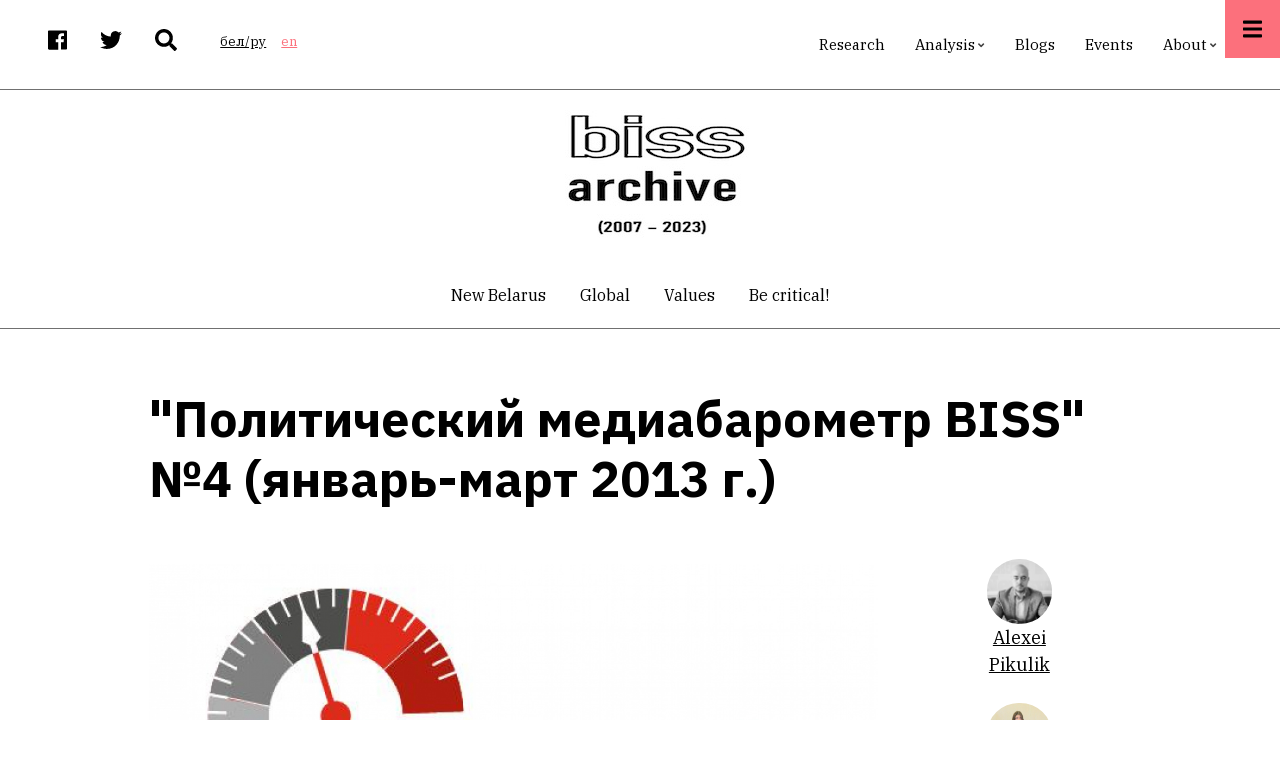

--- FILE ---
content_type: text/html; charset=UTF-8
request_url: https://belinstitute.com/en/node/2615?q=be/article/politicheskiy-mediabarometr-biss-no4-yanvar-mart-2013-g
body_size: 11732
content:
<!DOCTYPE html>
<html lang="en" dir="ltr" prefix="content: http://purl.org/rss/1.0/modules/content/  dc: http://purl.org/dc/terms/  foaf: http://xmlns.com/foaf/0.1/  og: http://ogp.me/ns#  rdfs: http://www.w3.org/2000/01/rdf-schema#  schema: http://schema.org/  sioc: http://rdfs.org/sioc/ns#  sioct: http://rdfs.org/sioc/types#  skos: http://www.w3.org/2004/02/skos/core#  xsd: http://www.w3.org/2001/XMLSchema# ">
  <head>
    <meta charset="utf-8" />
<script>(function(i,s,o,g,r,a,m){i["GoogleAnalyticsObject"]=r;i[r]=i[r]||function(){(i[r].q=i[r].q||[]).push(arguments)},i[r].l=1*new Date();a=s.createElement(o),m=s.getElementsByTagName(o)[0];a.async=1;a.src=g;m.parentNode.insertBefore(a,m)})(window,document,"script","https://www.google-analytics.com/analytics.js","ga");ga("create", "UA-134526099-1", {"cookieDomain":"auto"});ga("set", "anonymizeIp", true);ga("send", "pageview");</script>
<link rel="canonical" href="https://belinstitute.com/en/node/2615" />
<meta property="og:site_name" content="Belarusian Institute for Strategic Studies" />
<meta property="og:type" content="article" />
<meta property="og:url" content="https://belinstitute.com/en/node/2615" />
<meta property="og:title" content="&quot;Политический медиабарометр BISS&quot; №4 (январь-март 2013 г.)" />
<meta property="og:image" content="https://belinstitute.com/sites/default/files/2020-05/PMB%20site%20top_0.jpeg" />
<meta property="og:image:secure_url" content="https://belinstitute.com/sites/default/files/2020-05/PMB%20site%20top_0.jpeg" />
<meta property="og:image:alt" content="&quot;Политический медиабарометр BISS&quot; №4 (январь-март 2013 г.)" />
<meta property="og:country_name" content="Belarus" />
<meta property="article:publisher" content="https://www.facebook.com/belinstitute.eu" />
<meta name="twitter:card" content="summary_large_image" />
<meta name="twitter:site" content="@bissofficial" />
<meta name="twitter:title" content="&quot;Политический медиабарометр BISS&quot; №4 (январь-март 2013 г.)" />
<meta name="twitter:url" content="https://belinstitute.com/en/node/2615" />
<meta name="twitter:image" content="https://belinstitute.com/sites/default/files/2020-05/PMB%20site%20top_0.jpeg" />
<meta name="Generator" content="Drupal 8 (https://www.drupal.org)" />
<meta name="MobileOptimized" content="width" />
<meta name="HandheldFriendly" content="true" />
<meta name="viewport" content="width=device-width, initial-scale=1.0" />
<link rel="shortcut icon" href="/sites/default/files/favicon.ico" type="image/vnd.microsoft.icon" />
<link rel="revision" href="https://belinstitute.com/be/article/politicheskiy-mediabarometr-biss-no4-yanvar-mart-2013-g" />

    <title>&quot;Политический медиабарометр BISS&quot; №4 (январь-март 2013 г.)</title>
    <link rel="stylesheet" media="all" href="/sites/default/files/css/css_zCP1jpFsZVABCN4RGlf4zdzNqSdz_x_GPdu2XsvIoPw.css" />
<link rel="stylesheet" media="all" href="/sites/default/files/css/css_kKnAFfUVh0wcIqO0p55H2MswQhzQRnNVlLNBsG30NxA.css" />
<link rel="stylesheet" media="all" href="/themes/custom/pressplus/css/components/messages.css?scjisa" />
<link rel="stylesheet" media="all" href="/sites/default/files/css/css_aJb5pgqZxeYBTOT5jpg-WerHbg9jqA47weG6xRpt-h4.css" />
<link rel="stylesheet" media="all" href="//use.fontawesome.com/releases/v5.7.1/css/all.css" />
<link rel="stylesheet" media="print" href="/sites/default/files/css/css_bASbu8dzbuWAyKgSlXNnrjRIdQs5shXwQfWF2Yy0rek.css" />
<link rel="stylesheet" media="all" href="//fonts.googleapis.com/css?family=IBM+Plex+Sans:300,300i,400,400i,500,500i,600,600i,700,700i&amp;amp;subset=latin-ext" />
<link rel="stylesheet" media="all" href="//fonts.googleapis.com/css?family=IBM+Plex+Serif:300,300i,400,400i,500,500i,600,600i,700,700i&amp;amp;subset=latin-ext" />
<link rel="stylesheet" media="all" href="//fonts.googleapis.com/css?family=Source+Code+Pro&amp;subset=latin,latin-ext" />
<link rel="stylesheet" media="all" href="//fonts.googleapis.com/css?family=PT+Serif:400,700,400italic,700italic&amp;subset=latin,latin-ext" />
<link rel="stylesheet" media="all" href="/sites/default/files/css/css_X0ZApU4_hu1GVmWMq9am_2IARJwBk0WtzBUy8rGpWek.css" />
<link rel="stylesheet" media="all" href="/themes/custom/pressplus/css/theme/color-red.css?scjisa" />
<link rel="stylesheet" media="all" href="/sites/default/files/css/css_47DEQpj8HBSa-_TImW-5JCeuQeRkm5NMpJWZG3hSuFU.css" />

    
<!--[if lte IE 8]>
<script src="/sites/default/files/js/js_VtafjXmRvoUgAzqzYTA3Wrjkx9wcWhjP0G4ZnnqRamA.js"></script>
<![endif]-->
<script src="https://use.fontawesome.com/releases/v5.7.1/js/all.js" defer crossorigin="anonymous"></script>

  </head>
  <body class="fontyourface layout-no-sidebars wide hff-48 pff-49 sff-49 slff-48 fixed-header-enabled slideout-side-right page-node-2615 path-node page-node-type-mt-post">
        <a href="#main-content" class="visually-hidden focusable skip-link">
      Skip to main content
    </a>
    
      <div class="dialog-off-canvas-main-canvas" data-off-canvas-main-canvas>
        <div class="clearfix slideout region--light-typography region--black-background">
        <div class="clearfix slideout__container">
      <div class="slideout__section">
          <div class="region region-slideout">
    <div id="block-customsitebranding-2" class="clearfix block block-block-content block-block-content31d21c04-eb31-438b-8730-00c9e7511dd7">
  
    
      <div class="content">
      
            <div class="clearfix text-formatted field field--name-body field--type-text-with-summary field--label-hidden field__item"><div class="row">
<div class="logo col-auto pr-0"></div>

<div class="site-name-and-site-slogan-wrapper col-auto">
<div class="site-name site-branding__name"><a href="#" rel="home" title="Home">BISS</a></div>

<div class="site-slogan site-branding__slogan">Belarusian Institute for Strategic Studies</div>
</div>
</div>
</div>
      
    </div>
  </div>
<div id="block-mainnavigation" class="clearfix block block-superfish block-superfishmain">
  
    
      <div class="content">
      
<ul id="superfish-main" class="menu sf-menu sf-main sf-horizontal sf-style-none cta-active">
  
<li id="main-menu-link-contenteab9cfcb-e0c8-4203-8a14-636773be4848" class="sf-depth-1 sf-no-children"><a href="/en/research" class="sf-depth-1">Research</a></li><li id="main-menu-link-contente0c1c5a5-bb92-4b46-b005-b0f9506bd814" class="sf-depth-1 menuparent"><a href="/en/analysis" class="sf-depth-1 menuparent">Analysis</a><ul><li id="main-menu-link-content8484a012-83d9-44ab-bae5-28157de424ba" class="sf-depth-2 sf-no-children"><a href="/en/blitz-comments" class="sf-depth-2">Blitz-commentaries</a></li><li id="main-menu-link-contente8de21be-980c-4de4-824d-24b19de82bec" class="sf-depth-2 sf-no-children"><a href="/en/analytical-review" class="sf-depth-2">Reviews</a></li><li id="main-menu-link-content8171d669-1b88-4893-ae31-a32997ec42fa" class="sf-depth-2 sf-no-children"><a href="/en/reports" class="sf-depth-2">Reports</a></li></ul></li><li id="main-menu-link-contenta8863807-3d5a-4b49-9569-733564fe0c26" class="sf-depth-1 sf-no-children"><a href="/en/blogs" class="sf-depth-1">Blogs</a></li><li id="main-menu-link-content8ae1091d-ff6a-4335-9eb8-9a7f57b9c5b2" class="sf-depth-1 sf-no-children"><a href="/en/events" class="sf-depth-1">Events</a></li><li id="main-menu-link-contentb1a95661-4b6a-4388-b75b-20e146a85ee1" class="sf-depth-1 menuparent"><a href="/en/about-us" class="sf-depth-1 menuparent">About</a><ul><li id="main-menu-link-content619f6fb8-9500-4e06-9d96-c99657a5a3c3" class="sf-depth-2 sf-no-children"><a href="/en/contacts" class="sf-depth-2">Contact</a></li><li id="main-menu-link-content19d0386c-1e6c-41b1-824f-3f08110cef8a" class="sf-depth-2 sf-no-children"><a href="/en/biss-team" class="sf-depth-2">BISS Team</a></li><li id="main-menu-link-contentce25d2d8-8a76-469f-9e94-92716d321834" class="sf-depth-2 sf-no-children"><a href="/en/experts" class="sf-depth-2">Associated experts</a></li></ul></li>
</ul>

    </div>
  </div>
<div id="block-contactinfoslideout-2" class="clearfix block block-block-content block-block-content289e95e0-6f1d-40f8-961a-fe8a21410288">
  
    
      <div class="content">
      
            <div class="clearfix text-formatted field field--name-body field--type-text-with-summary field--label-hidden field__item"><ul class="icons-list icons-list--large icons-list--bordered text-center">
	<li><a href="https://www.facebook.com/belinstitute.eu/"><i class="fab fa-facebook"><span class="sr-only">facebook</span></i></a></li>
	<li><a href="https://twitter.com/bissofficial"><i class="fab fa-twitter"><span class="sr-only">twitter</span></i></a></li>
	<li><a href="https://www.linkedin.com/company/belinstitute/"><i class="fab fa-linkedin"><span class="sr-only">linkedin</span></i></a></li>
</ul>
</div>
      
    </div>
  </div>

  </div>

      </div>
    </div>
      </div>
  
    <button class="slideout-toggle slideout-toggle--fixed"><i class="fa fa-bars"></i></button>
  
<div class="page-container">

          <div class="header-container">

                      <div class="clearfix header-top-highlighted region--dark-typography region--white-background">
          <div class="container">
                        <div class="clearfix header-top-highlighted__container"
              >
              <div class="row align-items-center">
                                  <div class="col-md-5">
                                        <div class="clearfix header-top-highlighted__section header-top-highlighted-first">
                        <div class="region region-header-top-highlighted-first">
    <div id="block-socialbookmarks" class="clearfix block block-block-content block-block-content2054bf17-957d-43d6-a736-6b7ac3ba0f2f">
  
    
      <div class="content">
      
            <div class="clearfix text-formatted field field--name-body field--type-text-with-summary field--label-hidden field__item"><ul class="icons-list">
<li class="facebook">
<a target="_blank" href="https://www.facebook.com/belinstitute.eu/"><i class="fab fa-facebook"><span class="sr-only">facebook</span></i></a>
</li>
<li class="twitter">
<a target="_blank" href="https://twitter.com/bissofficial"><i class="fab fa-twitter"><span class="sr-only">twitter</span></i></a>
</li>
<li class="mail">
<a target="_blank" href="/search"><i class="fas fa-search"></i></a>
</li>
</ul></div>
      
    </div>
  </div>
<div class="language-switcher-language-url clearfix block block-language block-language-blocklanguage-interface" id="block-languageswitcher" role="navigation">
  
    
      <div class="content">
      <ul class="links"><li hreflang="be" data-drupal-link-query="{&quot;q&quot;:&quot;be\/article\/politicheskiy-mediabarometr-biss-no4-yanvar-mart-2013-g&quot;}" data-drupal-link-system-path="node/2615" class="be"><a href="/be/article/politicheskiy-mediabarometr-biss-no4-yanvar-mart-2013-g?q=be/article/politicheskiy-mediabarometr-biss-no4-yanvar-mart-2013-g" class="language-link" hreflang="be" data-drupal-link-query="{&quot;q&quot;:&quot;be\/article\/politicheskiy-mediabarometr-biss-no4-yanvar-mart-2013-g&quot;}" data-drupal-link-system-path="node/2615">бел/ру</a></li><li hreflang="en" data-drupal-link-query="{&quot;q&quot;:&quot;be\/article\/politicheskiy-mediabarometr-biss-no4-yanvar-mart-2013-g&quot;}" data-drupal-link-system-path="node/2615" class="en is-active"><a href="/en/node/2615?q=be/article/politicheskiy-mediabarometr-biss-no4-yanvar-mart-2013-g" class="language-link is-active" hreflang="en" data-drupal-link-query="{&quot;q&quot;:&quot;be\/article\/politicheskiy-mediabarometr-biss-no4-yanvar-mart-2013-g&quot;}" data-drupal-link-system-path="node/2615">en</a></li></ul>
    </div>
  </div>

  </div>

                    </div>
                                      </div>
                                                  <div class="col-md-7">
                                        <div class="clearfix header-top-highlighted__section header-top-highlighted-second">
                        <div class="region region-header-top-highlighted-second">
    <div id="block-pressplus-mainnavigation-1" class="d-none d-md-block clearfix block block-superfish block-superfishmain">
  
    
      <div class="content">
      
<ul id="superfish-main--2" class="menu sf-menu sf-main sf-horizontal sf-style-none">
  
<li id="main-menu-link-contenteab9cfcb-e0c8-4203-8a14-636773be4848--2" class="sf-depth-1 sf-no-children"><a href="/en/research" class="sf-depth-1">Research</a></li><li id="main-menu-link-contente0c1c5a5-bb92-4b46-b005-b0f9506bd814--2" class="sf-depth-1 menuparent"><a href="/en/analysis" class="sf-depth-1 menuparent">Analysis</a><ul><li id="main-menu-link-content8484a012-83d9-44ab-bae5-28157de424ba--2" class="sf-depth-2 sf-no-children"><a href="/en/blitz-comments" class="sf-depth-2">Blitz-commentaries</a></li><li id="main-menu-link-contente8de21be-980c-4de4-824d-24b19de82bec--2" class="sf-depth-2 sf-no-children"><a href="/en/analytical-review" class="sf-depth-2">Reviews</a></li><li id="main-menu-link-content8171d669-1b88-4893-ae31-a32997ec42fa--2" class="sf-depth-2 sf-no-children"><a href="/en/reports" class="sf-depth-2">Reports</a></li></ul></li><li id="main-menu-link-contenta8863807-3d5a-4b49-9569-733564fe0c26--2" class="sf-depth-1 sf-no-children"><a href="/en/blogs" class="sf-depth-1">Blogs</a></li><li id="main-menu-link-content8ae1091d-ff6a-4335-9eb8-9a7f57b9c5b2--2" class="sf-depth-1 sf-no-children"><a href="/en/events" class="sf-depth-1">Events</a></li><li id="main-menu-link-contentb1a95661-4b6a-4388-b75b-20e146a85ee1--2" class="sf-depth-1 menuparent"><a href="/en/about-us" class="sf-depth-1 menuparent">About</a><ul><li id="main-menu-link-content619f6fb8-9500-4e06-9d96-c99657a5a3c3--2" class="sf-depth-2 sf-no-children"><a href="/en/contacts" class="sf-depth-2">Contact</a></li><li id="main-menu-link-content19d0386c-1e6c-41b1-824f-3f08110cef8a--2" class="sf-depth-2 sf-no-children"><a href="/en/biss-team" class="sf-depth-2">BISS Team</a></li><li id="main-menu-link-contentce25d2d8-8a76-469f-9e94-92716d321834--2" class="sf-depth-2 sf-no-children"><a href="/en/experts" class="sf-depth-2">Associated experts</a></li></ul></li>
</ul>

    </div>
  </div>

  </div>

                    </div>
                                      </div>
                              </div>
            </div>
                      </div>
        </div>
              
                      <div class="clearfix header-top region--dark-typography region--white-background">
          <div class="container">
                        <div class="clearfix header-top__container"
              >
              <div class="row align-items-center">
                                  <div class="col-12">
                                        <div class="clearfix header-top__section header-top-first">
                        <div class="region region-header-top-first">
    <div id="block-pressplus-branding" class="clearfix site-branding block block-system block-system-branding-block">
  
    
        <div class="logo col-auto pr-0">
      <a href="/en" title="Home" rel="home" class="site-branding__logo">
        <img src="/sites/default/files/biss-archive_0.jpeg" alt="Home" />
      </a>
    </div>
    </div>

  </div>

                    </div>
                                      </div>
                                              </div>
            </div>
                      </div>
        </div>
              
                            
    <div class="post-progress">
      <div class="post-progress__bar"></div>
    </div>
          <header role="banner" class="clearfix header transparent-header-disabled region--dark-typography region--white-background fixed-width one-column">

          
            <div class="container">
                            <div class="clearfix header__container">
                <div class="row">
                                                        <div class="col-12">
                                            <div class="clearfix header__section header-first">
                          <div class="region region-header-first">
    <nav role="navigation" aria-labelledby="block-postcategoriescentered-menu" id="block-postcategoriescentered" class="menu--centered block-menu--horizontal-scroll-mobile clearfix block block-menu navigation menu--mt-post-categories-centered">
            
  <h2 class="visually-hidden" id="block-postcategoriescentered-menu">Post Categories Centered</h2>
  

        
              <ul class="clearfix menu">
                    <li class="menu-item">
        <a href="/en/new-Belarus" data-drupal-link-system-path="taxonomy/term/265">New Belarus</a>
              </li>
                <li class="menu-item">
        <a href="/en/global" data-drupal-link-system-path="taxonomy/term/59">Global</a>
              </li>
                <li class="menu-item">
        <a href="/en/values" data-drupal-link-system-path="taxonomy/term/60">Values</a>
              </li>
                <li class="menu-item">
        <a href="/en/be-critical" data-drupal-link-system-path="taxonomy/term/61">Be critical!</a>
              </li>
        </ul>
  


  </nav>

  </div>

                      </div>
                                          </div>
                                                    </div>
              </div>
                          </div>

          
        </header>
              
    </div>
      
  
      <div class="system-messages clearfix">
      <div class="container">
        <div class="row">
          <div class="col-12">
              <div class="region region-system-messages">
    <div data-drupal-messages-fallback class="hidden"></div>

  </div>

          </div>
        </div>
      </div>
    </div>
  
  
  
    <div id="main-content" class="clearfix main-content region--dark-typography region--white-background  region--no-separator">
    <div class="container">
      <div class="clearfix main-content__container">
        <div class="row">
          <section class="col-12 col-xl-10 ml-xl-auto mr-xl-auto">
                        <div class="clearfix main-content__section mt-no-opacity"
                              data-animate-effect="fadeIn"
              >
                                <div class="region region-content">
    <div id="block-pressplus-page-title" class="clearfix block block-core block-page-title-block">
  
    
      <div class="content">
      
  <h1 class="title page-title"><span class="field field--name-title field--type-string field--label-hidden">&quot;Политический медиабарометр BISS&quot; №4 (январь-март 2013 г.) </span>
</h1>


    </div>
  </div>
<div id="block-pressplus-content" class="clearfix block block-system block-system-main-block">
  
    
      <div class="content">
      


<article data-history-node-id="2615" role="article" lang="be" about="/be/article/politicheskiy-mediabarometr-biss-no4-yanvar-mart-2013-g" class="node node--type-mt-post node--view-mode-full clearfix">
  <div class="node__container">
            <div class="node__main-content clearfix">
      <header class="node__header">
          
    
      <div class="node__meta d-md-none mb-3">
          <div class="field--name-user-picture">
           <span class="node__submitted-info">


           
            <a typeof="schema:Person" property="schema:name" class="username" href="/en/author/alexei-pikulik">Alexei Pikulik</a>

        </span>
          <span class="node__submitted-info">


           
            <a typeof="schema:Person" property="schema:name" class="username" href="/en/author/alena-artsiomenka">Alena Artsiomenka</a>

        </span>
    
    <span class="node__submitted-info-text">
        <span class="node__submitted-date">
           / Jul 10, 2013
        </span>
      </span>
      </div>



      
    </div>
  

      <div class="row justify-content-between d-md-none">
          <div class="col-auto">
        <ul class="list-inline">
                      <li class="list-inline-item">
              <a href="https://www.facebook.com/sharer/sharer.php?u=https://belinstitute.com/en/node/2615&t=%22%D0%9F%D0%BE%D0%BB%D0%B8%D1%82%D0%B8%D1%87%D0%B5%D1%81%D0%BA%D0%B8%D0%B9%20%D0%BC%D0%B5%D0%B4%D0%B8%D0%B0%D0%B1%D0%B0%D1%80%D0%BE%D0%BC%D0%B5%D1%82%D1%80%20BISS%22%20%E2%84%964%20%28%D1%8F%D0%BD%D0%B2%D0%B0%D1%80%D1%8C-%D0%BC%D0%B0%D1%80%D1%82%202013%20%D0%B3.%29%20" onclick="window.open(this.href, 'facebook-share','width=580,height=296');return false;">
                  <i class="fab fa-facebook"><span class="sr-only">facebook</span></i>
              </a>
            </li>
            <li class="list-inline-item">
              <a href="http://twitter.com/share?text=%22%D0%9F%D0%BE%D0%BB%D0%B8%D1%82%D0%B8%D1%87%D0%B5%D1%81%D0%BA%D0%B8%D0%B9%20%D0%BC%D0%B5%D0%B4%D0%B8%D0%B0%D0%B1%D0%B0%D1%80%D0%BE%D0%BC%D0%B5%D1%82%D1%80%20BISS%22%20%E2%84%964%20%28%D1%8F%D0%BD%D0%B2%D0%B0%D1%80%D1%8C-%D0%BC%D0%B0%D1%80%D1%82%202013%20%D0%B3.%29%20&url=https://belinstitute.com/en/node/2615" onclick="window.open(this.href, 'twitter-share', 'width=550,height=235');return false;">
                  <i class="fab fa-twitter"><span class="sr-only">twitter</span></i>
              </a>
            </li>
            <li class="list-inline-item">
              <a href="mailto:?Subject=%22%D0%9F%D0%BE%D0%BB%D0%B8%D1%82%D0%B8%D1%87%D0%B5%D1%81%D0%BA%D0%B8%D0%B9%20%D0%BC%D0%B5%D0%B4%D0%B8%D0%B0%D0%B1%D0%B0%D1%80%D0%BE%D0%BC%D0%B5%D1%82%D1%80%20BISS%22%20%E2%84%964%20%28%D1%8F%D0%BD%D0%B2%D0%B0%D1%80%D1%8C-%D0%BC%D0%B0%D1%80%D1%82%202013%20%D0%B3.%29%20&amp;Body=https://belinstitute.com/en/node/2615">
                  <i class="far fa-envelope"><span class="sr-only">envelope</span></i>
              </a>
            </li>
                                <li class="list-inline-item">
              <div class="print">
                <a href="javascript:window.print()" class="print-button">
                  <i class="fas fa-print"><span class="sr-only">print</span></i>
                </a>
              </div>
            </li>
                  </ul>
      </div>
              <div class="col-auto">
        <div class="node-views" title="Total views">
          <i class="far fa-eye"></i> 30
        </div>
      </div>
        </div>
        </header>
        
      <div class="node__main-content-section">
      
  
      <div class="field field--name-field-mt-pst-image field--type-image field--label-hidden field__items">
      <div class="images-container clearfix">
        <div class="image-preview clearfix">
          <div class="image-wrapper clearfix">
            <div class="field__item">
                <div class="overlay-container">
    <span class="overlay overlay--colored">
      <a class="overlay-target-link image-popup" href="https://belinstitute.com/sites/default/files/2020-05/PMB%20site%20top_0.jpeg"></a>
    </span>
    <img src="/sites/default/files/styles/large/public/2020-05/PMB%20site%20top_0.jpeg?itok=_E8sO33G" width="1110" height="600" alt="&quot;Политический медиабарометр BISS&quot; №4 (январь-март 2013 г.) " typeof="foaf:Image" class="image-style-large" />


  </div>

            </div>
          </div>
                  </div>
              </div>
    </div>
  
            <div class="clearfix text-formatted field field--name-field-mt-pst-body field--type-text-with-summary field--label-hidden field__item"><p>Белорусский институт стратегических исследований (BISS) представляет четвертый выпуск квартального отчета – «Политический медиабарометр BISS (январь-март 2013 г.)», который завершает годовой цикл исследований политических коммуникаций в Беларуси.</p>

<p>В течение года BISS оценивал динамику объёма и содержания сообщений политической оппозиции до, во время и после выборов в парламент. Это позволило экспертам не просто описать основные тенденции, но и проследить закономерности в структуре и содержании коммуникаций политических сил.</p>

<p>Последний квартал, с одной стороны, можно рассматривать как «эталонный» период, в течение которого никакие значимые события не изменяли картину политических коммуникаций. Период пришёлся на «дно» электорального цикла (после проведения парламентской кампании в сентябре 2012 г. и перед началом активных действий по подготовке к местным выборам в 2014 г. и выборам президента в 2015 г.). С другой стороны, на этот период приходятся традиционные акции оппозиции, такие как День Воли. И наличие подобных знаковых дат также подтверждает необходимость оценки годовой динамики коммуникативного поля.</p>

<p>Если рассматривать конкретные события в политической жизни страны, то можно сделать вывод о позитивных изменениях в вопросах планирования деятельности и реализации программ, что выражается и в относительных успехах в коммуникационной активности. Одной из значимых рекомендаций политическим силам со стороны экспертов и аналитиков была необходимость активизироваться в межвыборный период, когда снижаются усилия властей по привлечению электората. И независимые политические силы воспользовались этой рекомендацией.</p>

<p>Аналитики отмечают как позитивные изменения, так и негативные тенденции в политическом информационном поле.</p>

<p><strong>Позитивные изменения</strong>: увеличение доли собственных коммуникаций; повышение внимания к социально значимым темам; снижение доли «пассивных» коммуникаций; выступление политиков в роли участников событий; существенный рост упоминаний встреч с электоратом в качестве формы оффлайн-активности.    </p>

<p><strong>Негативные тенденции</strong>: снижение общего количества упоминаний по сравнению с предыдущим кварталом; снижение доли печатных СМИ; снижение количества сообщений на экономические темы; рост доли «реактивных» коммуникаций; рост доли упоминания политиков без принадлежности к политической структуре.</p>

<p>Кроме того, среди политических сил всё больший вес приобретают те, которые активно действуют внутри страны.</p>

<p>В целом можно говорить об относительной успешности коммуникаций политических сил за период январь-март 2013 г.</p>

<p>Читайте медиабарометр в формате pdf</p>
</div>
      
      <div class="field field--name-field-article-attachment field--type-file field--label-hidden field__items">
              <div class="field__item">
<span class="file file--mime-application-pdf file--application-pdf"> <a href="https://belinstitute.com/sites/default/files/2020-05/BISS_PMB04_2013ru_0.pdf" type="application/pdf; length=1725055">BISS_PMB04_2013ru_0.pdf</a></span>
</div>
          </div>
              <div class="field field--name-field-typ-artykula field--type-entity-reference field--label-hidden field--entity-reference-target-type-taxonomy-term clearfix field__item"><a href="/be/taxonomy/term/107" hreflang="be">Аналітыка</a></div>
      
<div class="flippy">
  <div class="row">
              <div class="col">
        <div class="flippy-previous text-center position-relative">
          <i class="fas fa-chevron-left fa-2x"></i>
          <div class="flippy-label"><small>Previous</small></div>
          <div class="flippy-link"><a href="/en/article/biss-political-media-barometer-no4-january-march-2013">BISS Political Media Barometer №4 (January-March 2013)</a></div>
        </div>
      </div>
                  <div class="col">
        <div class="flippy-next text-center position-relative">
          <i class="fas fa-chevron-right fa-2x"></i>
          <div class="flippy-label"><small>Next</small></div>
          <div class="flippy-link"><a href="/en/article/belarusian-yearbook-2012">Belarusian Yearbook-2012</a></div>
        </div>
      </div>
          </div>
</div>

    </div>
    
  
    </div>
                <div class="node__side">

                              <div class="node__submitted-info node-author">
                                      <div class="user-picture">
                <div class="node__submitted-info node-author">
                <div class="field--name-user-picture">
                <a href="/en/author/alexei-pikulik"><img src="/sites/default/files/2020-07/18118449_1632063133488057_5322075312170985658_n.jpg" /></a>
                </div>
                </div>

              <a typeof="schema:Person" property="schema:name" class="username" href="/en/author/alexei-pikulik">Alexei Pikulik</a>
              </div>
                          <div class="user-picture">
                <div class="node__submitted-info node-author">
                <div class="field--name-user-picture">
                <a href="/en/author/alena-artsiomenka"><img src="/sites/default/files/2020-07/45114751_1928523970528296_9053083399681474560_o.jpg" /></a>
                </div>
                </div>

              <a typeof="schema:Person" property="schema:name" class="username" href="/en/author/alena-artsiomenka">Alena Artsiomenka</a>
              </div>
                        </div>
          
          <div class="node-date">
            Jul 10, 2013
          </div>
          
                          <div class="node-views mb-3" title="Total views">
            <i class="far fa-eye"></i> 30
          </div>
                          
          <div class="reading-time">
                          1<div class="reading-time__text">min read</div>                      </div>
                          
          <div id="affix">
                          
          <div class="content-font-settings">
              <div class="font-resize">
                <a href="#" id="decfont">A-</a>
                <a href="#" id="incfont">A+</a>
              </div>
          </div>
                          
          <div class="share-links">
            <ul>
                              <li class="facebook print-button-enabled">
                  <a href="https://www.facebook.com/sharer/sharer.php?u=https://belinstitute.com/en/node/2615&t=%22%D0%9F%D0%BE%D0%BB%D0%B8%D1%82%D0%B8%D1%87%D0%B5%D1%81%D0%BA%D0%B8%D0%B9%20%D0%BC%D0%B5%D0%B4%D0%B8%D0%B0%D0%B1%D0%B0%D1%80%D0%BE%D0%BC%D0%B5%D1%82%D1%80%20BISS%22%20%E2%84%964%20%28%D1%8F%D0%BD%D0%B2%D0%B0%D1%80%D1%8C-%D0%BC%D0%B0%D1%80%D1%82%202013%20%D0%B3.%29%20" onclick="window.open(this.href, 'facebook-share','width=580,height=296');return false;">
                      <i class="fab fa-facebook"><span class="sr-only">facebook</span></i>
                  </a>
                </li>
                <li class="twitter print-button-enabled">
                  <a href="http://twitter.com/share?text=%22%D0%9F%D0%BE%D0%BB%D0%B8%D1%82%D0%B8%D1%87%D0%B5%D1%81%D0%BA%D0%B8%D0%B9%20%D0%BC%D0%B5%D0%B4%D0%B8%D0%B0%D0%B1%D0%B0%D1%80%D0%BE%D0%BC%D0%B5%D1%82%D1%80%20BISS%22%20%E2%84%964%20%28%D1%8F%D0%BD%D0%B2%D0%B0%D1%80%D1%8C-%D0%BC%D0%B0%D1%80%D1%82%202013%20%D0%B3.%29%20&url=https://belinstitute.com/en/node/2615" onclick="window.open(this.href, 'twitter-share', 'width=550,height=235');return false;">
                      <i class="fab fa-twitter"><span class="sr-only">twitter</span></i>
                  </a>
                </li>
                <li class="email print-button-enabled">
                  <a href="mailto:?Subject=%22%D0%9F%D0%BE%D0%BB%D0%B8%D1%82%D0%B8%D1%87%D0%B5%D1%81%D0%BA%D0%B8%D0%B9%20%D0%BC%D0%B5%D0%B4%D0%B8%D0%B0%D0%B1%D0%B0%D1%80%D0%BE%D0%BC%D0%B5%D1%82%D1%80%20BISS%22%20%E2%84%964%20%28%D1%8F%D0%BD%D0%B2%D0%B0%D1%80%D1%8C-%D0%BC%D0%B0%D1%80%D1%82%202013%20%D0%B3.%29%20&amp;Body=https://belinstitute.com/en/node/2615">
                      <i class="far fa-envelope"><span class="sr-only">envelope</span></i>
                  </a>
                </li>
                                            <li class="print share-links-enabled">
                  <div class="print">
                    <a href="javascript:window.print()" class="print-button">
                      <i class="fas fa-print"><span class="sr-only">print</span></i>
                    </a>
                  </div>
                </li>
                          </ul>
          </div>
                          </div>
              </div>
        </div>
</article>

    </div>
  </div>

  </div>

                          </div>
                      </section>
                            </div>
      </div>
    </div>
  </div>
  
  
  
  
  
  
  
  
  
          <footer id="footer" class="clearfix footer region--light-typography region--black-background region--no-separator ">
      <div class="container">
        <div class="clearfix footer__container">
          <div class="row">
                          <div class="col-12">
                                <div class="clearfix footer__section footer-first mt-no-opacity"
                                      data-animate-effect="fadeIn"
                  >
                    <div class="region region-footer-first">
    <div id="block-footercustomsitebranding" class="clearfix block block-block-content block-block-contentd483c5ac-2ead-403b-ab10-4ede5f991371">
  
    
      <div class="content">
      
            <div class="clearfix text-formatted field field--name-body field--type-text-with-summary field--label-hidden field__item"><div class="row">

  <div class="col-md-4">
    <div class="row justify-content-center justify-content-md-start  pb-4">
    <div class="logo col-auto pr-0 pb-2"></div>

    <div class="site-name-and-site-slogan-wrapper col-auto">
    <div class="site-name site-branding__name"><a href="#" rel="home" title="BISS">BISS</a></div>

    <div class="site-slogan site-branding__slogan">Belarusian Institute for Strategic Studies</div>
    </div>
    </div>
  </div>

  <div class="col-md-2 col-6 text-md-center text-right pr-md-0 pr-5">
    <ul class="icons-list icons-list--extra-large">
      <li>
        <a target="_blank" href="https://www.facebook.com/belinstitute.eu/"><i class="fab fa-facebook fa-4x"><span class="sr-only">facebook</span></i></a>
      </li>
    </ul>
  </div>

  <div class="col-md-2 col-6 text-md-center text-left pl-md-0 pl-5">
    <ul class="icons-list icons-list--extra-large">
      <li>
        <a target="_blank" href="https://twitter.com/bissofficial"><i class="fab fa-twitter fa-4x"><span class="sr-only">twitter</span></i></a>
      </li>
    </ul>
  </div>

  <div class="col-md-2 col-6 text-md-center text-right pr-md-0 pr-5">
    <ul class="icons-list icons-list--extra-large">
      <li>
        <a target="_blank" href="https://www.linkedin.com/company/belinstitute/"><i class="fab fa-linkedin-in fa-4x"><span class="sr-only">linkedin</span></i></a>
      </li>
    </ul>
  </div>

  <div class="col-md-2 col-6 text-md-center text-left pl-md-0 pl-5">
    <ul class="icons-list icons-list--extra-large">
      <li>
        <a href="#"><i class="fas fa-envelope fa-4x"></i></a>
      </li>
    </ul>
  </div>

</div></div>
      
    </div>
  </div>

  </div>

                </div>
                              </div>
                                    <div class="clearfix d-none d-sm-block d-md-none"></div>
                        <div class="clearfix d-none d-sm-block d-md-none d-none d-sm-block d-md-none"></div>
                                  </div>
        </div>
      </div>
    </footer>
      
  
          <div id="subfooter" class="clearfix subfooter region--light-typography region--black-background region--separator-border-top ">
      <div class="container">
                <div class="clearfix subfooter__container">
          <div class="row">
                          <div class="col-lg-6">
                                <div class="clearfix subfooter__section subfooter-first">
                    <div class="region region-sub-footer-first">
    <div id="block-copyright" class="clearfix block block-block-content block-block-content77bbdaf0-f40e-46e6-9ecf-f4cb3eb9f644">
  
    
      <div class="content">
      
            <div class="clearfix text-formatted field field--name-body field--type-text-with-summary field--label-hidden field__item"><div class="text-center text-lg-left">   </div></div>
      
    </div>
  </div>

  </div>

                </div>
                              </div>
                                      <div class="col-lg-6">
                                <div class="clearfix subfooter__section subfooter-second">
                    <div class="region region-footer">
    <nav role="navigation" aria-labelledby="block-pressplus-footer-menu" id="block-pressplus-footer" class="clearfix block block-menu navigation menu--footer">
            
  <h2 class="visually-hidden" id="block-pressplus-footer-menu">Footer menu</h2>
  

        
              <ul class="clearfix menu">
                    <li class="menu-item">
        <a href="/en/research" data-drupal-link-system-path="research">Research</a>
              </li>
                <li class="menu-item">
        <a href="/en/analysis" data-drupal-link-system-path="analysis">Analysis</a>
              </li>
                <li class="menu-item">
        <a href="/en/blogs" data-drupal-link-system-path="blogs">Blogs</a>
              </li>
                <li class="menu-item">
        <a href="/en/events" data-drupal-link-system-path="events">News</a>
              </li>
        </ul>
  


  </nav>

  </div>

                </div>
                              </div>
                      </div>
        </div>
              </div>
    </div>
      
    
          <div class="to-top"><i class="fas fa-angle-double-up"></i></div>
      
</div>

  </div>

    
    <script type="application/json" data-drupal-selector="drupal-settings-json">{"path":{"baseUrl":"\/","scriptPath":null,"pathPrefix":"en\/","currentPath":"node\/2615","currentPathIsAdmin":false,"isFront":false,"currentLanguage":"en","currentQuery":{"q":"be\/article\/politicheskiy-mediabarometr-biss-no4-yanvar-mart-2013-g"}},"pluralDelimiter":"\u0003","suppressDeprecationErrors":true,"google_analytics":{"trackOutbound":true,"trackMailto":true,"trackDownload":true,"trackDownloadExtensions":"7z|aac|arc|arj|asf|asx|avi|bin|csv|doc(x|m)?|dot(x|m)?|exe|flv|gif|gz|gzip|hqx|jar|jpe?g|js|mp(2|3|4|e?g)|mov(ie)?|msi|msp|pdf|phps|png|ppt(x|m)?|pot(x|m)?|pps(x|m)?|ppam|sld(x|m)?|thmx|qtm?|ra(m|r)?|sea|sit|tar|tgz|torrent|txt|wav|wma|wmv|wpd|xls(x|m|b)?|xlt(x|m)|xlam|xml|z|zip"},"pressplus":{"slideshowCaptionOpacity":0,"slideshowBackgroundOpacity":0.5,"sliderRevolutionFullWidthInit":{"slideshowFullWidthEffectTime":10000,"slideshowFullWidthInitialHeight":650,"slideshowFullWidthNavigationStyle":"bullets","slideshowFullWidthBulletsPosition":"right","slideshowFullWidthTouchSwipe":"on"},"sliderRevolutionCarouselInit":{"slideshowCarouselInitialHeight":350,"slideshowCarouselBulletsPosition":"center","slideshowCarouselTouchSwipe":"on"},"sliderRevolutionFullScreenInit":{"slideshowFullScreenEffectTime":10000,"slideshowFullScreenNavigationStyle":"bullets","slideshowFullScreenBulletsPosition":"right","slideshowFullScreenTouchSwipe":"on"},"sliderRevolutionBoxedWidthInit":{"slideshowBoxedWidthEffectTime":10000,"slideshowBoxedWidthInitialHeight":650,"slideshowBoxedWidthNavigationStyle":"titles_carousel","slideshowBoxedWidthBulletsPosition":"right","slideshowBoxedWidthTouchSwipe":"on"},"sliderRevolutionInternalBannerInit":{"slideshowInternalBannerEffectTime":10000,"slideshowInternalBannerInitialHeight":540,"slideshowInternalBannerNavigationStyle":"bullets","slideshowInternalBannerBulletsPosition":"left","slideshowInternalBannerTouchSwipe":"on"},"sliderRevolutionInternalBannerCarouselInit":{"carouselInternalBannerInitialHeight":540,"carouselInternalBannerBulletsPosition":"center","carouselInternalBannerTouchSwipe":"on"},"owlCarouselProductsInit":{"owlProductsAutoPlay":1,"owlProductsEffectTime":5000},"owlCarouselArticlesInit":{"owlArticlesAutoPlay":1,"owlArticlesEffectTime":5000},"owlCarouselTestimonialsInit":{"owlTestimonialsAutoPlay":1,"owlTestimonialsEffectTime":5000},"owlCarouselRelatedNodesInit":{"owlRelatedNodesAutoPlay":0,"owlRelatedNodesEffectTime":5000},"owlCarouselBrandsInit":{"owlBrandsAutoPlay":1,"owlBrandsEffectTime":5000},"owlCarouselCollectionsInit":{"owlCollectionsAutoPlay":0,"owlCollectionsEffectTime":5000},"owlCarouselPromotedPostsInit":{"owlPromotedPostsAutoPlay":0,"owlPromotedPostsEffectTime":5000},"owlCarouselPromotedVideosInit":{"owlPromotedVideosAutoPlay":0,"owlPromotedVideosEffectTime":5000},"owlCarouselTeamMembersInit":{"owlTeamMembersAutoPlay":1,"owlTeamMembersEffectTime":100000},"flexsliderBreakingSliderInit":{"breakingEffect":"fade","breakingEffectTime":5000},"flexsliderInPageInit":{"inPageSliderEffect":"slide"},"inPageNavigation":{"inPageNavigationOffset":74},"isotopeFiltersGridInit":{"isotopeFiltersText":"All","isotopeLayoutMode":"masonry"},"slideoutInit":{"slideoutSide":"right","slideoutTouchSwipe":false}},"statistics":{"data":{"nid":"2615"},"url":"\/core\/modules\/statistics\/statistics.php"},"superfish":{"superfish-main--2":{"id":"superfish-main--2","sf":{"animation":{"opacity":"show","height":"show"},"speed":"fast"},"plugins":{"smallscreen":{"mode":"window_width","title":"Main navigation"},"supposition":true,"supersubs":{"minWidth":"17"}}},"superfish-main":{"id":"superfish-main","sf":{"animation":{"opacity":"show","height":"show"},"speed":"fast","autoArrows":false,"dropShadows":false},"plugins":{"smallscreen":{"mode":"window_width","breakpoint":10000,"title":"Main navigation"},"supposition":true,"supersubs":true}}},"user":{"uid":0,"permissionsHash":"454ae848ac6140c139a1a347600b991a40f92a05ece19a13800ebc07864fbe72"}}</script>
<script src="/sites/default/files/js/js_PkPfzn767X9DkFFq5TfbxGNW5zq4szLtsDge2_4iPLg.js"></script>

  </body>
</html>


--- FILE ---
content_type: text/css
request_url: https://belinstitute.com/sites/default/files/css/css_X0ZApU4_hu1GVmWMq9am_2IARJwBk0WtzBUy8rGpWek.css
body_size: 74
content:
.path-admin .mt-no-opacity{opacity:1;filter:alpha(opacity=100);}


--- FILE ---
content_type: text/css
request_url: https://belinstitute.com/themes/custom/pressplus/css/theme/color-red.css?scjisa
body_size: 19901
content:
/**
 * @file
 * Red color styling for Press+ for Drupal 8.
 *
 * Base color: #fc5765
 */

/* base: elements */
a.link--dark,
.link--dark a {
  color: #fc707c;
}
a.link--dark:hover,
.link--dark a:hover,
a.link--dark:focus,
.link--dark a:focus {
  color: #fc5765;
}
a.link--bordered,
.link--bordered a {
  border-color: #fc5765;
}
.text--dark {
  color: #fc707c;
}
.region--light-typography h1.text--dark,
.region--light-typography h2.text--dark,
.region--light-typography h3.text--dark,
.region--light-typography h4.text--dark,
.region--light-typography h5.text--dark,
.region--light-typography h6.text--dark {
  color: #fc707c;
}
.text--colored {
  color: #fc5765;
}
.region--light-typography h1.text--colored,
.region--light-typography h2.text--colored,
.region--light-typography h3.text--colored,
.region--light-typography h4.text--colored,
.region--light-typography h5.text--colored,
.region--light-typography h6.text--colored {
  color: #fc5765;
}
.region--dark-typography blockquote:before {
  color: rgba(252, 87, 101, 0.5);
}
.link--hover-style-3 {
  background-image: linear-gradient(rgba(252, 112, 124, 0.5) 0%, rgba(252, 112, 124, 0.5) 100%);
}
.link--hover-style-3:hover {
  background-image: linear-gradient(#fc707c 0%, #fc707c 100%);
}
.region--light-typography .link--hover-style-3:hover {
  color: #fc5765;
}
blockquote:before,
blockquote:after,
blockquote p:first-child:before,
blockquote p:last-child:after {
  border-color: #fc5765;
}
h1 a:hover,
h2 a:hover,
h3 a:hover,
h4 a:hover,
h5 a:hover,
h6 a:hover,
h1 a:focus,
h2 a:focus,
h3 a:focus,
h4 a:focus,
h5 a:focus,
h6 a:focus {
  border-color: #fc707c;
}

/* base: layout */
.region--dark-background {
  background-color: #fc5765;
}
.region--colored-background {
  background-color: #fc707c;
}
.region--dark-background + .region--separator-incline-diagonal:before {
  background: linear-gradient(to bottom right, #fc5765 49.5%, transparent 50%);
}
.region--colored-background + .region--separator-incline-diagonal:before {
  background: linear-gradient(to bottom right, #fc707c 49.5%, transparent 50%);
}
.region--dark-background + .region--separator-decline-diagonal:before {
  background: linear-gradient(to bottom left, #fc5765 49.5%, transparent 50%);
}
.region--colored-background + .region--separator-decline-diagonal:before {
  background: linear-gradient(to bottom left, #fc707c 49.5%, transparent 50%);
}
.page-container-border-enabled .page-container {
  border-color: #fc5765;
}

/* components: accordion */
.card-title a {
  background-color: #fc707c;
}
.card-title a:focus,
.card-title a:hover {
  background-color: #fc5765;
}
.collapse-group.collapse-group--style-2 .card .card-title a {
  background-color: #fc707c;
}
.collapse-group.collapse-group--style-2 .card-title a.collapsed {
  background-color: #fc5765;
}
.collapse-group.collapse-group--style-2 .card-title a:hover {
  background-color: #fc707c;
}

/* components: breadcrumb */
.region--white-background .breadcrumb__item a,
.region--gray-background .breadcrumb__item a {
  border-bottom-color: #fc707c;
}

/* components: buttons */
a.button,
.button > a,
input[type="submit"],
input[type="reset"],
input[type="button"] {
  background-color: #fc5765;
}
a.button:hover,
a.button:focus,
.button > a:hover,
.button > a:focus,
input[type="submit"]:hover,
input[type="submit"]:focus,
input[type="reset"]:hover,
input[type="reset"]:focus,
input[type="button"]:hover,
input[type="button"]:focus {
  background-color: #fc707c;
}
a.button.button--hover-style-2:before,
.button.button--hover-style-2 > a:before {
  background-color: #fc707c;
}

/* components: comment */
.node .comment ul.links li a:hover {
  color: #fc707c;
}

/* components: dropdowns */
.region--colored-background .dropdown-menu {
  background-color: #fc707c;
}
.region--dark-background .dropdown-menu {
  background-color: #fc5765;
}

/* components: fancy block */
.region--dark-background .fancy-block-text {
  background-color: #fc5765;
}
.region--colored-background .fancy-block-text {
  background-color: #fc707c;
}

/* components: fancy linked images block */
.clip-path-support .clip-pentagon-container {
  background-color: #fc5765;
}
.clip-path-support .clip-circle-container {
  background-color: #fc5765;
}
.clip-path-support .clip-rectangle-container:before {
  border-color: #fc5765;
}

/* CSS rules only for FF*/
@-moz-document url-prefix() {
  .clip-pentagon-container {
    background-color: #fc5765;
  }
  .clip-circle-container {
    background-color: #fc5765;
  }
  .clip-rectangle-container:before {
    border-color: #fc5765;
  }
}

/* components: featured linked text tiles block */
.region--light-typography .featured-linked-text-tile__body a {
  color: #fc5765;
}
.region--light-typography .featured-linked-text-tile__body a:hover {
  color: #fc707c;
}
.region--light-typography .featured-linked-text-tile a.button {
  background-color: #fc707c;
  border-color: #fc707c;
}
.region--light-typography .featured-linked-text-tile a.button:hover {
  background-color: #fc5765;
  border-color: #fc5765;
}
.featured-linked-text-tile .featured-linked-text-tile__title a {
  color: #fc707c;
}

/* components: forms */
input.form-text:hover,
input.form-tel:hover,
input.form-email:hover,
input.form-url:hover,
input.form-search:hover,
input.form-file:hover,
input.form-number:hover,
input.form-color:hover,
input.form-date:hover,
textarea:hover,
select:hover,
input.form-text:focus,
input.form-tel:focus,
input.form-email:focus,
input.form-url:focus,
input.form-search:focus,
input.form-file:focus,
input.form-number:focus,
input.form-color:focus,
input.form-date:focus,
textarea:focus,
select:focus {
  border-color: #fc707c;
}
.region--colored-background input.form-text:hover,
.region--colored-background input.form-tel:hover,
.region--colored-background input.form-email:hover,
.region--colored-background input.form-url:hover,
.region--colored-background input.form-search:hover,
.region--colored-background input.form-file:hover,
.region--colored-background input.form-number:hover,
.region--colored-background input.form-color:hover,
.region--colored-background input.form-date:hover,
.region--colored-background textarea:hover,
.region--colored-background select:hover,
.region--colored-background input.form-text:focus,
.region--colored-background input.form-tel:focus,
.region--colored-background input.form-email:focus,
.region--colored-background input.form-url:focus,
.region--colored-background input.form-search:focus,
.region--colored-background input.form-file:focus,
.region--colored-background input.form-number:focus,
.region--colored-background input.form-color:focus,
.region--colored-background input.form-date:focus,
.region--colored-background textarea:focus,
.region--colored-background select:focus {
  border-color: #fc5765;
}

/* components: content tabs */
.field--name-field-mt-content-tabs .nav-tabs {
  border-color: #fc707c;
}

/* components: field taxonomy terms */
.field--entity-reference-target-type-taxonomy-term .field__item a:hover,
.field--entity-reference-target-type-taxonomy-term.field__item a:hover {
  background-color: #fc5765;
}

/* components: fixed header */
.onscroll .header.js-fixed.region--dark-background {
  background-color: rgba(252, 87, 101, 0.95)!important;
}
.onscroll .header.js-fixed.region--colored-background {
  background-color: rgba(252, 112, 124, 0.95)!important;
}

/* components: icon features */
.region--dark-typography .feature__icon {
  color: rgba(252, 87, 101, 0.7);
}
.region--dark-typography .feature:hover a.feature__icon {
  background-color: #fc707c;
  border-color: #fc707c;
}

/* components: icons list */
ul.icons-list.icons-list--bordered li a:hover,
ul.icons-list.icons-list--bordered-square li a:hover {
  color: #fc707c;
  border-color: #fc707c;
}
.region--black-background ul.icons-list.icons-list--bordered li a,
.region--black-background ul.icons-list.icons-list--bordered-square li a {
  color: #fc5765;
  border-color: #fc5765;
}
.region--black-background ul.icons-list.icons-list--bordered li a:hover,
.region--black-background ul.icons-list.icons-list--bordered-square li a:hover {
  color: #fc707c;
  border-color: #fc707c;
}

/* components: image overlay */
.overlay--colored {
  background-color: rgba(252, 87, 101, 0.8);
}
.overlay-icon--button {
  background-color: #fc707c;
}

/* components: in page navigation */
.onscroll .header-container ul.in-page-navigation li a.active,
.onscroll .header-container ul.in-page-navigation li a:hover,
.onscroll .header-container ul.in-page-navigation li a:focus {
  color: #fc5765;
}

/* components: language switcher */
.region--dark-typography .block-language ul li .is-active {
  color: #fc707c;
}

/* components: layout switcher */
.layout-switcher ul li a {
  color: #fc5765;
}
.layout-switcher ul li.active a {
  color: #fc707c;
}
/*main slideshow block*/
.ms-transparent-background .region--dark-typography.tp-caption__title a:hover {
  color: #fc707c;
}

/* components: menu */
ul.menu li a:hover {
  background-color: #fc707c;
}
.header-container .sf-menu li.sfHover > a,
.header-container .sf-menu li > a:hover {
  color: #fc707c;
}
.header-container .region--light-typography .sf-menu > li.sfHover > a,
.header-container .region--light-typography .sf-menu > li > a:hover {
  color: #fc707c;
}
.header-container .sf-menu ul li a,
.header-container .sf-menu ul li > span {
  color: #fc707c;
}
.header-container .sf-menu.menu ul ul ul {
  background-color: #fc707c;
}
ul.menu.sf-menu.sf-accordion > li > a.sf-accordion-button {
  background-color: #fc707c;
}
.region--black-background .menu.cta-active > li:last-child > a {
  color: #fc5765;
  border-color: #fc5765;
}
.region--black-background .menu.cta-active > li:last-child > a:hover {
  background-color: #fc707c;
  border-color: #fc707c;
}
.region--white-background .menu.cta-active > li:last-child > a,
.region--gray-background .menu.cta-active > li:last-child > a {
  background-color: #fc5765;
}
.region--white-background .menu.cta-active > li:last-child > a:hover,
.region--gray-background .menu.cta-active > li:last-child > a:hover {
  background-color: #fc707c;
  border-color: #fc707c;
}
.region--black-background.slideout ul.menu li a,
.region--black-background.slideout ul.menu li > span {
  color: #fc5765;
}
.region--black-background.slideout ul.menu li a:hover,
.region--black-background.slideout ul.menu li > span:hover,
.region--black-background.slideout ul.menu:not(.sf-accordion) ul li > a:hover:before {
  background-color: #fc5765;
}

/* components: mt count down */
.mt-count-down.mt-count-down-theme .mt-count-down__message {
  color: #fc5765;
}
.mt-count-down.mt-count-down-theme .mt-count {
  color: #fc5765;
}
.mt-count-down.mt-count-down-theme .mt-count-down__daysto .mt-label {
  color: #fc5765;
}
.mt-count-down.mt-count-down-theme .mt-count-down__button {
  background-color: #fc5765;
}
.mt-count-down.mt-count-down-theme .mt-count-down__button:hover,
.mt-count-down.mt-count-down-theme .mt-count-down__button:focus {
  background-color: #fc707c;
}
@media (max-width: 575px) {
  .mt-count-down.mt-count-down-theme .mt-count-down__button {
    color: #fc5765;
    background-color: transparent;
  }
  .mt-count-down.mt-count-down-theme .mt-count-down__button:hover,
  .mt-count-down.mt-count-down-theme .mt-count-down__button:focus {
    color: #fc707c;
    background-color: transparent;
  }
}

/* components: node images */
.image-caption h4 {
  background-color: rgba(252, 87, 101, 0.9);
}

/* components: node links */
.node ul.links li a {
  border-bottom-color: #fc5765;
}

/* components: node product */
.node--type-mt-product .field--name-field-mt-buy-link a {
  background-color: #fc5765;
}
.node--type-mt-product .field--name-field-mt-buy-link a:hover {
  background-color: #fc707c;
}
.region--light-typography .field--name-field-mt-buy-link a:hover {
  color: #fc707c;
}
.field--name-field-mt-highlight-link a {
  background-color: #fc5765;
}
.field--name-field-mt-highlight-link a:hover {
  background-color: #fc707c;
}

/* components: node service */
.node--type-mt-service .field--name-field-mt-buy-link a {
  background-color: #fc5765;
}
.node--type-mt-service .field--name-field-mt-buy-link a:hover {
  background-color: #fc707c;
}
.region--light-typography .field--name-field-mt-buy-link a:hover {
  color: #fc707c;
}

/* components: node testimonials */
.node--type-mt-testimonial .field--name-body p:first-child:after {
  background-color: #fc5765;
}
.field--name-field-mt-testimonial-link a {
  background-color: #fc5765;
}
.field--name-field-mt-testimonial-link a:hover,
.field--name-field-mt-testimonial-link a:focus {
  background-color: #fc707c;
}

/* components: node team member */
.photo-container .icons-list.icons-list--bordered {
  background-color: rgba(252, 87, 101, 0.65);
}

/* components: node teaser tile */
.region--colored-background .node--view-mode-mt-teaser-tile .field--name-field-mt-pst-tags.field--entity-reference-target-type-taxonomy-term.field__item {
  background-color: #fc707c;
}
.region--dark-background .node--view-mode-mt-teaser-tile .field--name-field-mt-pst-tags.field--entity-reference-target-type-taxonomy-term.field__item {
  background-color: #fc5765;
}

/* components: node teaser tile video */
.region--colored-background .node--view-mode-mt-teaser-tile-video .field--name-field-mt-pst-tags.field--entity-reference-target-type-taxonomy-term.field__item {
  background-color: #fc707c;
}
.region--dark-background .node--view-mode-mt-teaser-tile-video .field--name-field-mt-pst-tags.field--entity-reference-target-type-taxonomy-term.field__item {
  background-color: #fc5765;
}

/* components: post progress */
.post-progress__bar {
  background-color: #fc5765;
}

/* components: pills */
.nav-pills > li > a.nav-link.active,
.nav-pills > li > a.nav-link.active:focus,
.nav-pills > li > a.nav-link.active:hover {
  background-color: #fc5765;
}
.nav-pills > li > a.nav-link:hover,
.nav-pills > li > a.nav-link:focus {
  background-color: #fc707c;
}

/* components: progress bars */
.progress-bar-default {
  background-color: #fc707c;
}

/* components: share links */
.share-links ul li a:hover {
  background-color: #fc707c;
}
.js-share-links-fixed .share-links ul li a:hover {
  background-color: #fc707c;
}

/* components: slideout */
.slideout-toggle {
  background-color: #fc707c;
}

/* components: slider revolution global */
.tp-caption__button {
  border-color: #fc5765;
  background-color: #fc5765;
}
.tp-caption__button:hover {
  background-color: #fc707c;
  border-color: #fc707c;
}
.tp-tabs {
  background-color: rgba(252, 112, 124, 0.93) !important;
}
.tp-tabs .tp-tab.selected,
.tp-tabs .tp-tab:hover {
  background-color: #fc707c;
}

/* components: slider revolution carousel */
.region--dark-background .slideshow-carousel {
  background-image: -webkit-linear-gradient(0deg, #fc5765 50%, transparent 50%);
  background-image: -moz-linear-gradient(0deg, #fc5765 50%, transparent 50%);
  background-image: -o-linear-gradient(0deg, #fc5765 50%, transparent 50%);
  background-image: linear-gradient(0deg, #fc5765 50%, transparent 50%);
}
.region--colored-background .slideshow-carousel {
  background-image: -webkit-linear-gradient(0deg, #fc707c 50%, transparent 50%);
  background-image: -moz-linear-gradient(0deg, #fc707c 50%, transparent 50%);
  background-image: -o-linear-gradient(0deg, #fc707c 50%, transparent 50%);
  background-image: linear-gradient(0deg, #fc707c 50%, transparent 50%);
}
.slideshow-carousel .tp-bullets .tp-bullet:hover {
  background-color: #fc5765;
}

/* components: slider revolution internal carousel */
.carousel-internal .tp-bullets .tp-bullet:hover {
  background-color: #fc5765;
}

/* components: subscribe forms */
.subscribe-form input[type="submit"] {
  color: #fc5765;
  border-color: #fc5765;
}
.subscribe-form input[type="submit"]:hover,
.subscribe-form input[type="submit"]:focus {
  color: #fc707c;
  border-color: #fc707c;
}

/* components: tables */
table tr th {
  color: #fc5765;
}

/* components: tabs */
.nav-tab__subtitle {
  color: #fc5765;
}
.nav-tabs a.nav-link.active,
.nav-tabs a.nav-link.active:focus,
.nav-tabs a.nav-link.active:hover {
  background-color: #fc5765;
}
.nav-tabs a.nav-link:hover,
.nav-tabs a.nav-link:focus {
  background-color: #fc707c;
}
.nav-tabs.nav-tabs--fancy a.nav-link.active,
.nav-tabs.nav-tabs--fancy a.nav-link.active:focus,
.nav-tabs.nav-tabs--fancy a.nav-link.active:hover,
.nav-tabs.nav-tabs--fancy a.nav-link:focus,
.nav-tabs.nav-tabs--fancy a.nav-link:hover {
  border-color: #fc707c;
}
.region--light-typography.region--colored-background .nav-tabs.nav-tabs--fancy a.nav-link,
.region--light-typography.region--colored-background .nav-tabs.nav-tabs--fancy a.nav-link:hover,
.region--light-typography.region--colored-background .nav-tabs.nav-tabs--fancy a.nav-link:focus {
  color: #fc707c;
}

/* components: to top */
.to-top {
  background-color: rgba(252, 87, 101, 0.7);
}
.to-top:hover {
  background-color: rgba(252, 87, 101, 1);
}

/* components: view articles grid */
.region--light-typography .view-articles-grid .article-header a {
  color: #fc5765;
}
.region--light-typography .view-articles-grid .article-header a:hover {
  color: #fc707c;
}

/* components: view articles list 2 */
.region--dark-typography .view-articles-list-2 .views-row:after {
  color: #fc5765;
}

/* components: view collections image overlay */
.view-collections-grid .overlay-inner a,
.view-collections-carousel .overlay-inner a,
.view-collection-masonry .overlay-inner a {
  background-color: #fc5765;
  border-color: #fc5765;
}
.view-collections-grid .overlay-inner a:hover,
.view-collections-carousel .overlay-inner a:hover,
.view-collection-masonry .overlay-inner a:hover {
  background-color: #fc707c;
  border-color: #fc707c;
}

/* components: view breaking */
.view-mt-breaking-slider.view > .more-link a:before {
  background-color: #fc707c;
}

/* components: view popular taxonomy */
.region--white-background .view-mt-popular-tags .views-row a:hover,
.region--gray-background .view-mt-popular-tags .views-row a:hover {
  background-color: #fc5765;
}

/* components: view pricing tables */
.view-pricing-tables .pricing-table {
  border-color: #fc5765;
}
.view-pricing-tables .pricing-table .views-field-field-mt-most-popular {
  background-color: #fc707c;
}
.view-pricing-tables .pricing-table .button {
  background-color: #fc5765;
  border-color: #fc5765;
}
.view-pricing-tables .pricing-table .button:hover {
  background-color: #fc707c;
  border-color: #fc707c;
}

/* components: view promoted items */
.view-promoted-items-icon {
  background-color: #fc5765;
}
.view-promoted-items .views-row:hover .view-promoted-items-icon {
  background-color: #fc707c;
}

/* components: view promoted posts carousel */
.view-promoted-posts-carousel a.button,
.view-promoted-posts-carousel .button > a {
  background-color: #fc5765;
}
.view-promoted-posts-carousel a.button:hover,
.view-promoted-posts-carousel a.button:focus,
.view-promoted-posts-carousel .button > a:hover,
.view-promoted-posts-carousel .button > a:focus {
  background-color: #fc707c;
}
.view-promoted-posts-carousel .owl-dot span:hover {
  background-color: #fc5765;
}

/* components: view team members carousel */
.view-team-members-carousel .overlay-inner {
  background-color: rgba(252, 87, 101, 0.8);
}

/* components: view testimonials grid */
.view-testimonials-grid .views-field-body p:first-child::before {
  background-color: #fc5765;
}

/* components: view testimonials grid 2 */
.view-testimonials-grid-2 .views-field-body p:first-child:after {
  color: rgba(252, 87, 101, 0.5);
}

/* components: view testimonials list */
.view-testimonials-list .views-field-body p:first-child:after {
  background-color: #fc5765;
}

/* components: views */
.view > .more-link a {
  border-color: #fc707c;
}
.col-12 .view > .more-link a {
  background-color: #fc5765;
}
.col-12 .view > .more-link a:hover {
  background-color: #fc707c;
}


--- FILE ---
content_type: text/css
request_url: https://belinstitute.com/sites/default/files/css/css_bASbu8dzbuWAyKgSlXNnrjRIdQs5shXwQfWF2Yy0rek.css
body_size: 390
content:
.page-node-type-mt-post .pre-header,.page-node-type-mt-post .header-container,.page-node-type-mt-post .banner,.page-node-type-mt-post .highlighted-top,.page-node-type-mt-post .highlighted,.page-node-type-mt-post .content-top,.page-node-type-mt-post .content-top-highlighted,.page-node-type-mt-post .media-background,.page-node-type-mt-post .content-bottom,.page-node-type-mt-post .featured-top,.page-node-type-mt-post .featured,.page-node-type-mt-post .featured-bottom,.page-node-type-mt-post .sub-featured,.page-node-type-mt-post .footer-top,.page-node-type-mt-post .footer,.page-node-type-mt-post .footer-bottom,.page-node-type-mt-post .subfooter,.page-node-type-mt-post #toolbar,.page-node-type-mt-post .block-local-tasks-block,.page-node-type-mt-post .field--type-comment,.page-node-type-mt-post aside,.page-node-type-mt-post .slideout,.page-node-type-mt-post .slideout-toggle,.page-node-type-mt-post .mt-count-down-inject,.page-node-type-mt-post .flippy,.page-node-type-mt-post .node__links{display:none!important;}.page-node-type-mt-post .main-content .col-md-8{width:100%;}.page-node-type-mt-post .node__side{display:none!important;}.page-node-type-mt-post .main-content__section{padding-top:0;}.page-node-type-mt-post blockquote{border:none;}a.image-popup[href]:after{content:none;}.page-node-type-mt-post img{page-break-inside:avoid;}.page-node-type-mt-post h1,.page-node-type-mt-post h2,.page-node-type-mt-post h3,.page-node-type-mt-post h4,.page-node-type-mt-post h5,.page-node-type-mt-post h6{page-break-after:avoid;}


--- FILE ---
content_type: text/plain
request_url: https://www.google-analytics.com/j/collect?v=1&_v=j102&aip=1&a=982429642&t=pageview&_s=1&dl=https%3A%2F%2Fbelinstitute.com%2Fen%2Fnode%2F2615%3Fq%3Dbe%2Farticle%2Fpoliticheskiy-mediabarometr-biss-no4-yanvar-mart-2013-g&ul=en-us%40posix&dt=%22%D0%9F%D0%BE%D0%BB%D0%B8%D1%82%D0%B8%D1%87%D0%B5%D1%81%D0%BA%D0%B8%D0%B9%20%D0%BC%D0%B5%D0%B4%D0%B8%D0%B0%D0%B1%D0%B0%D1%80%D0%BE%D0%BC%D0%B5%D1%82%D1%80%20BISS%22%20%E2%84%964%20(%D1%8F%D0%BD%D0%B2%D0%B0%D1%80%D1%8C-%D0%BC%D0%B0%D1%80%D1%82%202013%20%D0%B3.)&sr=1280x720&vp=1280x720&_u=YEBAAEABAAAAACAAI~&jid=394396336&gjid=1430745584&cid=761719896.1768086036&tid=UA-134526099-1&_gid=1927110629.1768086036&_r=1&_slc=1&z=2132496413
body_size: -451
content:
2,cG-3VJF956P3Z